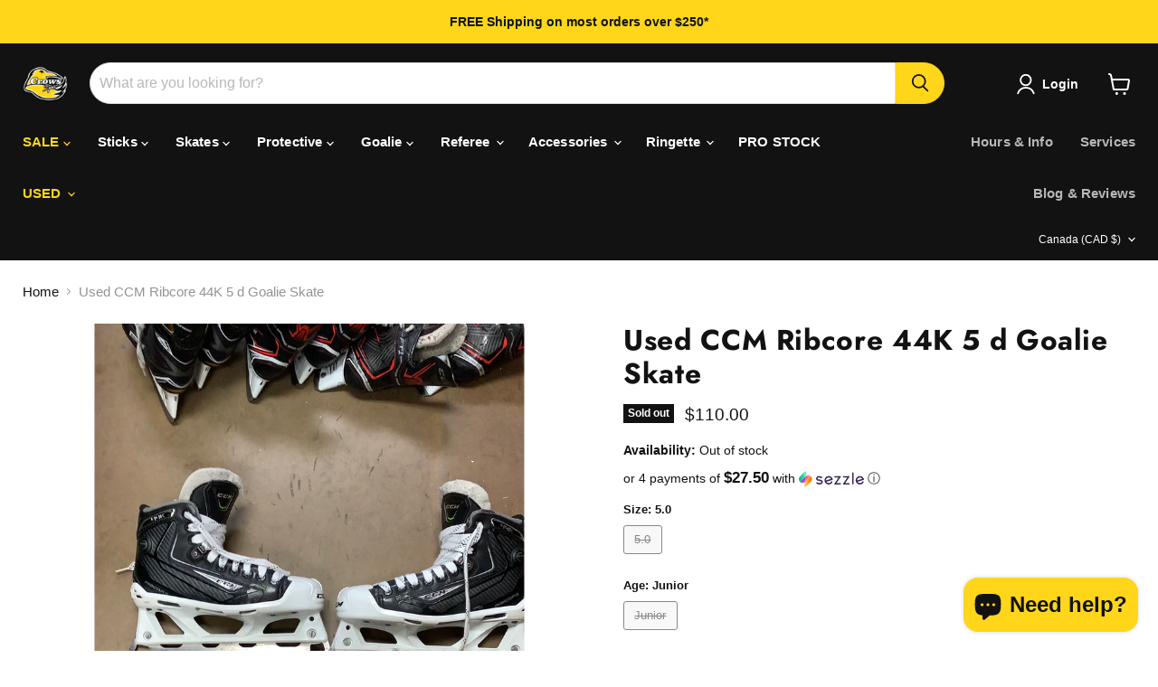

--- FILE ---
content_type: text/javascript; charset=utf-8
request_url: https://www.crowssports.com/products/used-ccm-ribcore-44k-5-d-goalie-skate.js
body_size: 43
content:
{"id":6079647645846,"title":"Used CCM Ribcore 44K 5 d Goalie Skate","handle":"used-ccm-ribcore-44k-5-d-goalie-skate","description":"","published_at":"2021-01-10T17:28:04-05:00","created_at":"2021-01-10T17:28:04-05:00","vendor":"CCM","type":"Used Goal Skates","tags":["5"],"price":11000,"price_min":11000,"price_max":11000,"available":false,"price_varies":false,"compare_at_price":null,"compare_at_price_min":0,"compare_at_price_max":0,"compare_at_price_varies":false,"variants":[{"id":44461381320942,"title":"5.0 \/ Junior","option1":"5.0","option2":"Junior","option3":null,"sku":null,"requires_shipping":true,"taxable":true,"featured_image":null,"available":false,"name":"Used CCM Ribcore 44K 5 d Goalie Skate - 5.0 \/ Junior","public_title":"5.0 \/ Junior","options":["5.0","Junior"],"price":11000,"weight":3629,"compare_at_price":null,"inventory_management":"shopify","barcode":"72303510","requires_selling_plan":false,"selling_plan_allocations":[]}],"images":["\/\/cdn.shopify.com\/s\/files\/1\/0496\/8316\/9430\/products\/image_bf8bcdb9-7734-4dab-af94-4f66921fa0bb.png?v=1610317693"],"featured_image":"\/\/cdn.shopify.com\/s\/files\/1\/0496\/8316\/9430\/products\/image_bf8bcdb9-7734-4dab-af94-4f66921fa0bb.png?v=1610317693","options":[{"name":"Size","position":1,"values":["5.0"]},{"name":"Age","position":2,"values":["Junior"]}],"url":"\/products\/used-ccm-ribcore-44k-5-d-goalie-skate","media":[{"alt":null,"id":12824248746134,"position":1,"preview_image":{"aspect_ratio":1.0,"height":1080,"width":1080,"src":"https:\/\/cdn.shopify.com\/s\/files\/1\/0496\/8316\/9430\/products\/image_bf8bcdb9-7734-4dab-af94-4f66921fa0bb.png?v=1610317693"},"aspect_ratio":1.0,"height":1080,"media_type":"image","src":"https:\/\/cdn.shopify.com\/s\/files\/1\/0496\/8316\/9430\/products\/image_bf8bcdb9-7734-4dab-af94-4f66921fa0bb.png?v=1610317693","width":1080}],"requires_selling_plan":false,"selling_plan_groups":[]}